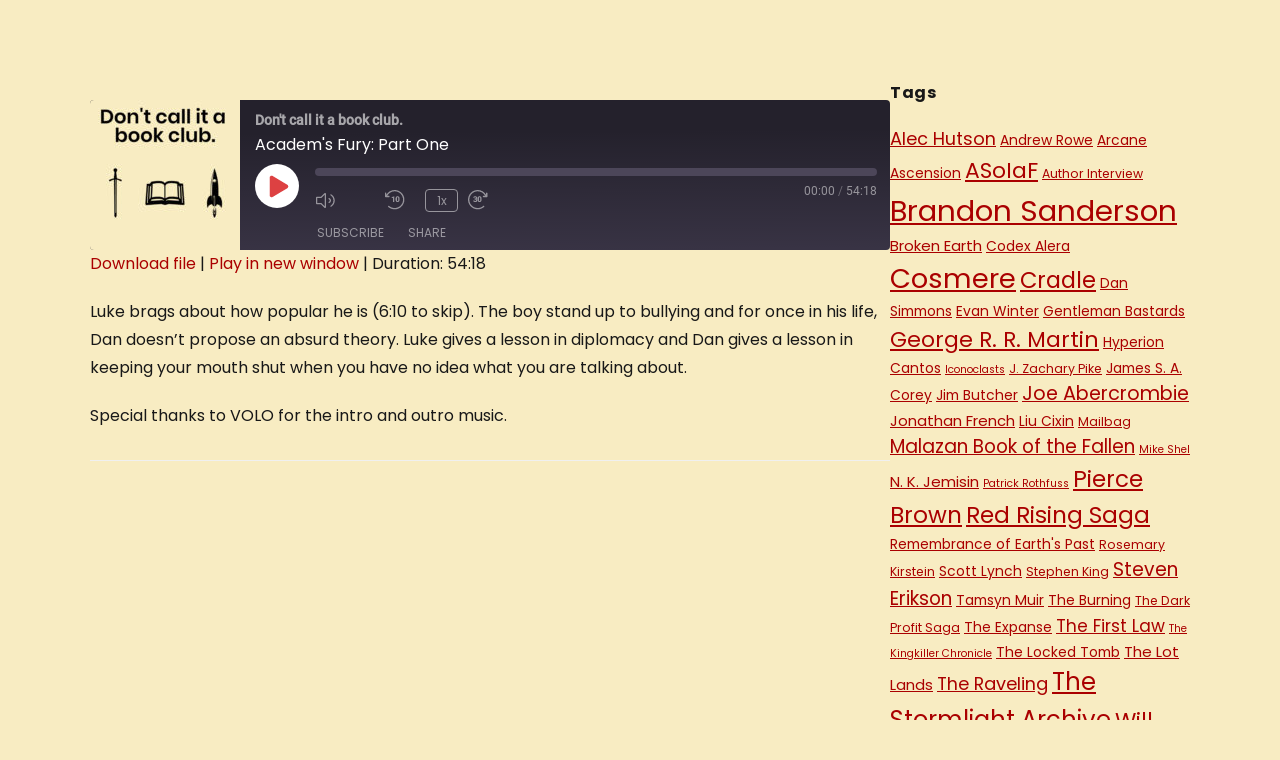

--- FILE ---
content_type: text/html; charset=UTF-8
request_url: https://dontcallitabookclub.com/podcast/academs-fury-part-one/
body_size: 10413
content:
<!DOCTYPE html>
<html dir="ltr" lang="en-US" prefix="og: https://ogp.me/ns#">
<head>
	<meta charset="UTF-8" />
	<meta http-equiv="X-UA-Compatible" content="IE=edge" />
	<meta name="viewport" content="width=device-width, initial-scale=1.0" />
<link rel="profile" href="//gmpg.org/xfn/11" />
	<title>Academ’s Fury: Part One | Don't call it a book club.</title>
	<style>img:is([sizes="auto" i], [sizes^="auto," i]) { contain-intrinsic-size: 3000px 1500px }</style>
	
		<!-- All in One SEO 4.8.9 - aioseo.com -->
	<meta name="description" content="Luke brags about how popular he is (6:10 to skip). The boy stand up to bullying and for once in his life, Dan doesn&#039;t propose an absurd theory. Luke gives a lesson in diplomacy and Dan gives a lesson in keeping your mouth shut when you have no idea what you are talking about.Special thanks" />
	<meta name="robots" content="max-image-preview:large" />
	<meta name="author" content="wpstagesite_oft18w"/>
	<meta name="google-site-verification" content="_Oh9_ycOoow6QoISsR_OVQbR7nFr54nw_PZgWXp3BjI" />
	<link rel="canonical" href="https://dontcallitabookclub.com/podcast/academs-fury-part-one/" />
	<meta name="generator" content="All in One SEO (AIOSEO) 4.8.9" />
		<meta property="og:locale" content="en_US" />
		<meta property="og:site_name" content="Don&#039;t call it a book club. | Hot Takes; Dumb Nerds" />
		<meta property="og:type" content="article" />
		<meta property="og:title" content="Academ’s Fury: Part One | Don&#039;t call it a book club." />
		<meta property="og:description" content="Luke brags about how popular he is (6:10 to skip). The boy stand up to bullying and for once in his life, Dan doesn&#039;t propose an absurd theory. Luke gives a lesson in diplomacy and Dan gives a lesson in keeping your mouth shut when you have no idea what you are talking about.Special thanks" />
		<meta property="og:url" content="https://dontcallitabookclub.com/podcast/academs-fury-part-one/" />
		<meta property="og:image" content="https://dontcallitabookclub.com/wp-content/uploads/2024/03/cropped-dcbc_cover-1.jpg" />
		<meta property="og:image:secure_url" content="https://dontcallitabookclub.com/wp-content/uploads/2024/03/cropped-dcbc_cover-1.jpg" />
		<meta property="article:published_time" content="2022-01-27T20:44:00+00:00" />
		<meta property="article:modified_time" content="2024-05-24T23:56:23+00:00" />
		<meta name="twitter:card" content="summary_large_image" />
		<meta name="twitter:title" content="Academ’s Fury: Part One | Don&#039;t call it a book club." />
		<meta name="twitter:description" content="Luke brags about how popular he is (6:10 to skip). The boy stand up to bullying and for once in his life, Dan doesn&#039;t propose an absurd theory. Luke gives a lesson in diplomacy and Dan gives a lesson in keeping your mouth shut when you have no idea what you are talking about.Special thanks" />
		<meta name="twitter:image" content="https://dontcallitabookclub.com/wp-content/uploads/2024/03/cropped-dcbc_cover-1.jpg" />
		<script type="application/ld+json" class="aioseo-schema">
			{"@context":"https:\/\/schema.org","@graph":[{"@type":"BreadcrumbList","@id":"https:\/\/dontcallitabookclub.com\/podcast\/academs-fury-part-one\/#breadcrumblist","itemListElement":[{"@type":"ListItem","@id":"https:\/\/dontcallitabookclub.com#listItem","position":1,"name":"Home","item":"https:\/\/dontcallitabookclub.com","nextItem":{"@type":"ListItem","@id":"https:\/\/dontcallitabookclub.com\/podcast\/#listItem","name":"Episode"}},{"@type":"ListItem","@id":"https:\/\/dontcallitabookclub.com\/podcast\/#listItem","position":2,"name":"Episode","item":"https:\/\/dontcallitabookclub.com\/podcast\/","nextItem":{"@type":"ListItem","@id":"https:\/\/dontcallitabookclub.com\/tag\/jim-butcher\/#listItem","name":"Jim Butcher"},"previousItem":{"@type":"ListItem","@id":"https:\/\/dontcallitabookclub.com#listItem","name":"Home"}},{"@type":"ListItem","@id":"https:\/\/dontcallitabookclub.com\/tag\/jim-butcher\/#listItem","position":3,"name":"Jim Butcher","item":"https:\/\/dontcallitabookclub.com\/tag\/jim-butcher\/","nextItem":{"@type":"ListItem","@id":"https:\/\/dontcallitabookclub.com\/podcast\/academs-fury-part-one\/#listItem","name":"Academ&#8217;s Fury: Part One"},"previousItem":{"@type":"ListItem","@id":"https:\/\/dontcallitabookclub.com\/podcast\/#listItem","name":"Episode"}},{"@type":"ListItem","@id":"https:\/\/dontcallitabookclub.com\/podcast\/academs-fury-part-one\/#listItem","position":4,"name":"Academ&#8217;s Fury: Part One","previousItem":{"@type":"ListItem","@id":"https:\/\/dontcallitabookclub.com\/tag\/jim-butcher\/#listItem","name":"Jim Butcher"}}]},{"@type":"Organization","@id":"https:\/\/dontcallitabookclub.com\/#organization","name":"Don't call it a book club.","description":"Hot Takes; Dumb Nerds","url":"https:\/\/dontcallitabookclub.com\/","logo":{"@type":"ImageObject","url":"https:\/\/dontcallitabookclub.com\/wp-content\/uploads\/2024\/03\/dcbc_cover.jpg","@id":"https:\/\/dontcallitabookclub.com\/podcast\/academs-fury-part-one\/#organizationLogo","width":1401,"height":1401},"image":{"@id":"https:\/\/dontcallitabookclub.com\/podcast\/academs-fury-part-one\/#organizationLogo"}},{"@type":"Person","@id":"https:\/\/dontcallitabookclub.com\/author\/wpstagesite_oft18w\/#author","url":"https:\/\/dontcallitabookclub.com\/author\/wpstagesite_oft18w\/","name":"wpstagesite_oft18w"},{"@type":"WebPage","@id":"https:\/\/dontcallitabookclub.com\/podcast\/academs-fury-part-one\/#webpage","url":"https:\/\/dontcallitabookclub.com\/podcast\/academs-fury-part-one\/","name":"Academ\u2019s Fury: Part One | Don't call it a book club.","description":"Luke brags about how popular he is (6:10 to skip). The boy stand up to bullying and for once in his life, Dan doesn't propose an absurd theory. Luke gives a lesson in diplomacy and Dan gives a lesson in keeping your mouth shut when you have no idea what you are talking about.Special thanks","inLanguage":"en-US","isPartOf":{"@id":"https:\/\/dontcallitabookclub.com\/#website"},"breadcrumb":{"@id":"https:\/\/dontcallitabookclub.com\/podcast\/academs-fury-part-one\/#breadcrumblist"},"author":{"@id":"https:\/\/dontcallitabookclub.com\/author\/wpstagesite_oft18w\/#author"},"creator":{"@id":"https:\/\/dontcallitabookclub.com\/author\/wpstagesite_oft18w\/#author"},"datePublished":"2022-01-27T20:44:00-06:00","dateModified":"2024-05-24T18:56:23-05:00"},{"@type":"WebSite","@id":"https:\/\/dontcallitabookclub.com\/#website","url":"https:\/\/dontcallitabookclub.com\/","name":"Don't call it a book club.","alternateName":"DCitaBC","description":"Hot Takes; Dumb Nerds","inLanguage":"en-US","publisher":{"@id":"https:\/\/dontcallitabookclub.com\/#organization"}}]}
		</script>
		<!-- All in One SEO -->

<script type="text/javascript">
/* <![CDATA[ */
window._wpemojiSettings = {"baseUrl":"https:\/\/s.w.org\/images\/core\/emoji\/16.0.1\/72x72\/","ext":".png","svgUrl":"https:\/\/s.w.org\/images\/core\/emoji\/16.0.1\/svg\/","svgExt":".svg","source":{"concatemoji":"https:\/\/dontcallitabookclub.com\/wp-includes\/js\/wp-emoji-release.min.js?ver=6.8.3"}};
/*! This file is auto-generated */
!function(s,n){var o,i,e;function c(e){try{var t={supportTests:e,timestamp:(new Date).valueOf()};sessionStorage.setItem(o,JSON.stringify(t))}catch(e){}}function p(e,t,n){e.clearRect(0,0,e.canvas.width,e.canvas.height),e.fillText(t,0,0);var t=new Uint32Array(e.getImageData(0,0,e.canvas.width,e.canvas.height).data),a=(e.clearRect(0,0,e.canvas.width,e.canvas.height),e.fillText(n,0,0),new Uint32Array(e.getImageData(0,0,e.canvas.width,e.canvas.height).data));return t.every(function(e,t){return e===a[t]})}function u(e,t){e.clearRect(0,0,e.canvas.width,e.canvas.height),e.fillText(t,0,0);for(var n=e.getImageData(16,16,1,1),a=0;a<n.data.length;a++)if(0!==n.data[a])return!1;return!0}function f(e,t,n,a){switch(t){case"flag":return n(e,"\ud83c\udff3\ufe0f\u200d\u26a7\ufe0f","\ud83c\udff3\ufe0f\u200b\u26a7\ufe0f")?!1:!n(e,"\ud83c\udde8\ud83c\uddf6","\ud83c\udde8\u200b\ud83c\uddf6")&&!n(e,"\ud83c\udff4\udb40\udc67\udb40\udc62\udb40\udc65\udb40\udc6e\udb40\udc67\udb40\udc7f","\ud83c\udff4\u200b\udb40\udc67\u200b\udb40\udc62\u200b\udb40\udc65\u200b\udb40\udc6e\u200b\udb40\udc67\u200b\udb40\udc7f");case"emoji":return!a(e,"\ud83e\udedf")}return!1}function g(e,t,n,a){var r="undefined"!=typeof WorkerGlobalScope&&self instanceof WorkerGlobalScope?new OffscreenCanvas(300,150):s.createElement("canvas"),o=r.getContext("2d",{willReadFrequently:!0}),i=(o.textBaseline="top",o.font="600 32px Arial",{});return e.forEach(function(e){i[e]=t(o,e,n,a)}),i}function t(e){var t=s.createElement("script");t.src=e,t.defer=!0,s.head.appendChild(t)}"undefined"!=typeof Promise&&(o="wpEmojiSettingsSupports",i=["flag","emoji"],n.supports={everything:!0,everythingExceptFlag:!0},e=new Promise(function(e){s.addEventListener("DOMContentLoaded",e,{once:!0})}),new Promise(function(t){var n=function(){try{var e=JSON.parse(sessionStorage.getItem(o));if("object"==typeof e&&"number"==typeof e.timestamp&&(new Date).valueOf()<e.timestamp+604800&&"object"==typeof e.supportTests)return e.supportTests}catch(e){}return null}();if(!n){if("undefined"!=typeof Worker&&"undefined"!=typeof OffscreenCanvas&&"undefined"!=typeof URL&&URL.createObjectURL&&"undefined"!=typeof Blob)try{var e="postMessage("+g.toString()+"("+[JSON.stringify(i),f.toString(),p.toString(),u.toString()].join(",")+"));",a=new Blob([e],{type:"text/javascript"}),r=new Worker(URL.createObjectURL(a),{name:"wpTestEmojiSupports"});return void(r.onmessage=function(e){c(n=e.data),r.terminate(),t(n)})}catch(e){}c(n=g(i,f,p,u))}t(n)}).then(function(e){for(var t in e)n.supports[t]=e[t],n.supports.everything=n.supports.everything&&n.supports[t],"flag"!==t&&(n.supports.everythingExceptFlag=n.supports.everythingExceptFlag&&n.supports[t]);n.supports.everythingExceptFlag=n.supports.everythingExceptFlag&&!n.supports.flag,n.DOMReady=!1,n.readyCallback=function(){n.DOMReady=!0}}).then(function(){return e}).then(function(){var e;n.supports.everything||(n.readyCallback(),(e=n.source||{}).concatemoji?t(e.concatemoji):e.wpemoji&&e.twemoji&&(t(e.twemoji),t(e.wpemoji)))}))}((window,document),window._wpemojiSettings);
/* ]]> */
</script>
<style id='wp-emoji-styles-inline-css' type='text/css'>

	img.wp-smiley, img.emoji {
		display: inline !important;
		border: none !important;
		box-shadow: none !important;
		height: 1em !important;
		width: 1em !important;
		margin: 0 0.07em !important;
		vertical-align: -0.1em !important;
		background: none !important;
		padding: 0 !important;
	}
</style>
<link rel='stylesheet' id='wp-block-library-css' href='https://dontcallitabookclub.com/wp-includes/css/dist/block-library/style.min.css?ver=6.8.3' type='text/css' media='all' />
<style id='classic-theme-styles-inline-css' type='text/css'>
/*! This file is auto-generated */
.wp-block-button__link{color:#fff;background-color:#32373c;border-radius:9999px;box-shadow:none;text-decoration:none;padding:calc(.667em + 2px) calc(1.333em + 2px);font-size:1.125em}.wp-block-file__button{background:#32373c;color:#fff;text-decoration:none}
</style>
<style id='global-styles-inline-css' type='text/css'>
:root{--wp--preset--aspect-ratio--square: 1;--wp--preset--aspect-ratio--4-3: 4/3;--wp--preset--aspect-ratio--3-4: 3/4;--wp--preset--aspect-ratio--3-2: 3/2;--wp--preset--aspect-ratio--2-3: 2/3;--wp--preset--aspect-ratio--16-9: 16/9;--wp--preset--aspect-ratio--9-16: 9/16;--wp--preset--color--black: #000000;--wp--preset--color--cyan-bluish-gray: #abb8c3;--wp--preset--color--white: #ffffff;--wp--preset--color--pale-pink: #f78da7;--wp--preset--color--vivid-red: #cf2e2e;--wp--preset--color--luminous-vivid-orange: #ff6900;--wp--preset--color--luminous-vivid-amber: #fcb900;--wp--preset--color--light-green-cyan: #7bdcb5;--wp--preset--color--vivid-green-cyan: #00d084;--wp--preset--color--pale-cyan-blue: #8ed1fc;--wp--preset--color--vivid-cyan-blue: #0693e3;--wp--preset--color--vivid-purple: #9b51e0;--wp--preset--gradient--vivid-cyan-blue-to-vivid-purple: linear-gradient(135deg,rgba(6,147,227,1) 0%,rgb(155,81,224) 100%);--wp--preset--gradient--light-green-cyan-to-vivid-green-cyan: linear-gradient(135deg,rgb(122,220,180) 0%,rgb(0,208,130) 100%);--wp--preset--gradient--luminous-vivid-amber-to-luminous-vivid-orange: linear-gradient(135deg,rgba(252,185,0,1) 0%,rgba(255,105,0,1) 100%);--wp--preset--gradient--luminous-vivid-orange-to-vivid-red: linear-gradient(135deg,rgba(255,105,0,1) 0%,rgb(207,46,46) 100%);--wp--preset--gradient--very-light-gray-to-cyan-bluish-gray: linear-gradient(135deg,rgb(238,238,238) 0%,rgb(169,184,195) 100%);--wp--preset--gradient--cool-to-warm-spectrum: linear-gradient(135deg,rgb(74,234,220) 0%,rgb(151,120,209) 20%,rgb(207,42,186) 40%,rgb(238,44,130) 60%,rgb(251,105,98) 80%,rgb(254,248,76) 100%);--wp--preset--gradient--blush-light-purple: linear-gradient(135deg,rgb(255,206,236) 0%,rgb(152,150,240) 100%);--wp--preset--gradient--blush-bordeaux: linear-gradient(135deg,rgb(254,205,165) 0%,rgb(254,45,45) 50%,rgb(107,0,62) 100%);--wp--preset--gradient--luminous-dusk: linear-gradient(135deg,rgb(255,203,112) 0%,rgb(199,81,192) 50%,rgb(65,88,208) 100%);--wp--preset--gradient--pale-ocean: linear-gradient(135deg,rgb(255,245,203) 0%,rgb(182,227,212) 50%,rgb(51,167,181) 100%);--wp--preset--gradient--electric-grass: linear-gradient(135deg,rgb(202,248,128) 0%,rgb(113,206,126) 100%);--wp--preset--gradient--midnight: linear-gradient(135deg,rgb(2,3,129) 0%,rgb(40,116,252) 100%);--wp--preset--font-size--small: 13px;--wp--preset--font-size--medium: 20px;--wp--preset--font-size--large: 36px;--wp--preset--font-size--x-large: 42px;--wp--preset--spacing--20: 0.44rem;--wp--preset--spacing--30: 0.67rem;--wp--preset--spacing--40: 1rem;--wp--preset--spacing--50: 1.5rem;--wp--preset--spacing--60: 2.25rem;--wp--preset--spacing--70: 3.38rem;--wp--preset--spacing--80: 5.06rem;--wp--preset--shadow--natural: 6px 6px 9px rgba(0, 0, 0, 0.2);--wp--preset--shadow--deep: 12px 12px 50px rgba(0, 0, 0, 0.4);--wp--preset--shadow--sharp: 6px 6px 0px rgba(0, 0, 0, 0.2);--wp--preset--shadow--outlined: 6px 6px 0px -3px rgba(255, 255, 255, 1), 6px 6px rgba(0, 0, 0, 1);--wp--preset--shadow--crisp: 6px 6px 0px rgba(0, 0, 0, 1);}:where(.is-layout-flex){gap: 0.5em;}:where(.is-layout-grid){gap: 0.5em;}body .is-layout-flex{display: flex;}.is-layout-flex{flex-wrap: wrap;align-items: center;}.is-layout-flex > :is(*, div){margin: 0;}body .is-layout-grid{display: grid;}.is-layout-grid > :is(*, div){margin: 0;}:where(.wp-block-columns.is-layout-flex){gap: 2em;}:where(.wp-block-columns.is-layout-grid){gap: 2em;}:where(.wp-block-post-template.is-layout-flex){gap: 1.25em;}:where(.wp-block-post-template.is-layout-grid){gap: 1.25em;}.has-black-color{color: var(--wp--preset--color--black) !important;}.has-cyan-bluish-gray-color{color: var(--wp--preset--color--cyan-bluish-gray) !important;}.has-white-color{color: var(--wp--preset--color--white) !important;}.has-pale-pink-color{color: var(--wp--preset--color--pale-pink) !important;}.has-vivid-red-color{color: var(--wp--preset--color--vivid-red) !important;}.has-luminous-vivid-orange-color{color: var(--wp--preset--color--luminous-vivid-orange) !important;}.has-luminous-vivid-amber-color{color: var(--wp--preset--color--luminous-vivid-amber) !important;}.has-light-green-cyan-color{color: var(--wp--preset--color--light-green-cyan) !important;}.has-vivid-green-cyan-color{color: var(--wp--preset--color--vivid-green-cyan) !important;}.has-pale-cyan-blue-color{color: var(--wp--preset--color--pale-cyan-blue) !important;}.has-vivid-cyan-blue-color{color: var(--wp--preset--color--vivid-cyan-blue) !important;}.has-vivid-purple-color{color: var(--wp--preset--color--vivid-purple) !important;}.has-black-background-color{background-color: var(--wp--preset--color--black) !important;}.has-cyan-bluish-gray-background-color{background-color: var(--wp--preset--color--cyan-bluish-gray) !important;}.has-white-background-color{background-color: var(--wp--preset--color--white) !important;}.has-pale-pink-background-color{background-color: var(--wp--preset--color--pale-pink) !important;}.has-vivid-red-background-color{background-color: var(--wp--preset--color--vivid-red) !important;}.has-luminous-vivid-orange-background-color{background-color: var(--wp--preset--color--luminous-vivid-orange) !important;}.has-luminous-vivid-amber-background-color{background-color: var(--wp--preset--color--luminous-vivid-amber) !important;}.has-light-green-cyan-background-color{background-color: var(--wp--preset--color--light-green-cyan) !important;}.has-vivid-green-cyan-background-color{background-color: var(--wp--preset--color--vivid-green-cyan) !important;}.has-pale-cyan-blue-background-color{background-color: var(--wp--preset--color--pale-cyan-blue) !important;}.has-vivid-cyan-blue-background-color{background-color: var(--wp--preset--color--vivid-cyan-blue) !important;}.has-vivid-purple-background-color{background-color: var(--wp--preset--color--vivid-purple) !important;}.has-black-border-color{border-color: var(--wp--preset--color--black) !important;}.has-cyan-bluish-gray-border-color{border-color: var(--wp--preset--color--cyan-bluish-gray) !important;}.has-white-border-color{border-color: var(--wp--preset--color--white) !important;}.has-pale-pink-border-color{border-color: var(--wp--preset--color--pale-pink) !important;}.has-vivid-red-border-color{border-color: var(--wp--preset--color--vivid-red) !important;}.has-luminous-vivid-orange-border-color{border-color: var(--wp--preset--color--luminous-vivid-orange) !important;}.has-luminous-vivid-amber-border-color{border-color: var(--wp--preset--color--luminous-vivid-amber) !important;}.has-light-green-cyan-border-color{border-color: var(--wp--preset--color--light-green-cyan) !important;}.has-vivid-green-cyan-border-color{border-color: var(--wp--preset--color--vivid-green-cyan) !important;}.has-pale-cyan-blue-border-color{border-color: var(--wp--preset--color--pale-cyan-blue) !important;}.has-vivid-cyan-blue-border-color{border-color: var(--wp--preset--color--vivid-cyan-blue) !important;}.has-vivid-purple-border-color{border-color: var(--wp--preset--color--vivid-purple) !important;}.has-vivid-cyan-blue-to-vivid-purple-gradient-background{background: var(--wp--preset--gradient--vivid-cyan-blue-to-vivid-purple) !important;}.has-light-green-cyan-to-vivid-green-cyan-gradient-background{background: var(--wp--preset--gradient--light-green-cyan-to-vivid-green-cyan) !important;}.has-luminous-vivid-amber-to-luminous-vivid-orange-gradient-background{background: var(--wp--preset--gradient--luminous-vivid-amber-to-luminous-vivid-orange) !important;}.has-luminous-vivid-orange-to-vivid-red-gradient-background{background: var(--wp--preset--gradient--luminous-vivid-orange-to-vivid-red) !important;}.has-very-light-gray-to-cyan-bluish-gray-gradient-background{background: var(--wp--preset--gradient--very-light-gray-to-cyan-bluish-gray) !important;}.has-cool-to-warm-spectrum-gradient-background{background: var(--wp--preset--gradient--cool-to-warm-spectrum) !important;}.has-blush-light-purple-gradient-background{background: var(--wp--preset--gradient--blush-light-purple) !important;}.has-blush-bordeaux-gradient-background{background: var(--wp--preset--gradient--blush-bordeaux) !important;}.has-luminous-dusk-gradient-background{background: var(--wp--preset--gradient--luminous-dusk) !important;}.has-pale-ocean-gradient-background{background: var(--wp--preset--gradient--pale-ocean) !important;}.has-electric-grass-gradient-background{background: var(--wp--preset--gradient--electric-grass) !important;}.has-midnight-gradient-background{background: var(--wp--preset--gradient--midnight) !important;}.has-small-font-size{font-size: var(--wp--preset--font-size--small) !important;}.has-medium-font-size{font-size: var(--wp--preset--font-size--medium) !important;}.has-large-font-size{font-size: var(--wp--preset--font-size--large) !important;}.has-x-large-font-size{font-size: var(--wp--preset--font-size--x-large) !important;}
:where(.wp-block-post-template.is-layout-flex){gap: 1.25em;}:where(.wp-block-post-template.is-layout-grid){gap: 1.25em;}
:where(.wp-block-columns.is-layout-flex){gap: 2em;}:where(.wp-block-columns.is-layout-grid){gap: 2em;}
:root :where(.wp-block-pullquote){font-size: 1.5em;line-height: 1.6;}
</style>
<link rel='stylesheet' id='podcast-style-css' href='https://dontcallitabookclub.com/wp-content/themes/podcast/style.css?ver=1.2.7' type='text/css' media='all' />
<link rel='stylesheet' id='ilovewp-icomoon-css' href='https://dontcallitabookclub.com/wp-content/themes/podcast/css/icomoon.css?ver=1.2.7' type='text/css' media='all' />
<script type="text/javascript" src="https://dontcallitabookclub.com/wp-includes/js/jquery/jquery.min.js?ver=3.7.1" id="jquery-core-js"></script>
<script type="text/javascript" src="https://dontcallitabookclub.com/wp-includes/js/jquery/jquery-migrate.min.js?ver=3.4.1" id="jquery-migrate-js"></script>
<script type="text/javascript" src="https://dontcallitabookclub.com/wp-content/themes/podcast/js/superfish.min.js?ver=1" id="jquery-superfish-js"></script>
<link rel="https://api.w.org/" href="https://dontcallitabookclub.com/wp-json/" /><link rel="alternate" title="JSON" type="application/json" href="https://dontcallitabookclub.com/wp-json/wp/v2/podcast/1994" /><link rel="alternate" title="oEmbed (JSON)" type="application/json+oembed" href="https://dontcallitabookclub.com/wp-json/oembed/1.0/embed?url=https%3A%2F%2Fdontcallitabookclub.com%2Fpodcast%2Facadems-fury-part-one%2F" />
<link rel="alternate" title="oEmbed (XML)" type="text/xml+oembed" href="https://dontcallitabookclub.com/wp-json/oembed/1.0/embed?url=https%3A%2F%2Fdontcallitabookclub.com%2Fpodcast%2Facadems-fury-part-one%2F&#038;format=xml" />

<link rel="alternate" type="application/rss+xml" title="Podcast RSS feed" href="https://dontcallitabookclub.com/feed/podcast" />

<style type="text/css" id="custom-background-css">
body.custom-background { background-color: #f8ecc2; }
</style>
	<link rel="icon" href="https://dontcallitabookclub.com/wp-content/uploads/2024/03/cropped-dcbc_cover-32x32.jpg" sizes="32x32" />
<link rel="icon" href="https://dontcallitabookclub.com/wp-content/uploads/2024/03/cropped-dcbc_cover-192x192.jpg" sizes="192x192" />
<link rel="apple-touch-icon" href="https://dontcallitabookclub.com/wp-content/uploads/2024/03/cropped-dcbc_cover-180x180.jpg" />
<meta name="msapplication-TileImage" content="https://dontcallitabookclub.com/wp-content/uploads/2024/03/cropped-dcbc_cover-270x270.jpg" />
		<style type="text/css" id="wp-custom-css">
			.page-title {
	display: none;
}

.wp-block-separator{
	border-top: 20px solid #000;
}

#site-masthead{
	display: none;
}		</style>
		
</head>

<body class="wp-singular podcast-template-default single single-podcast postid-1994 custom-background wp-custom-logo wp-embed-responsive wp-theme-podcast page-sidebar-right theme-color-black">


<div id="container">

	<a class="skip-link screen-reader-text" href="#site-main">Skip to content</a>

	<div class="site-wrapper-all site-wrapper-boxed">

		<header id="site-masthead" class="site-section site-section-masthead">
			<div class="site-section-wrapper site-section-wrapper-masthead">
				<div id="site-logo"><a href="https://dontcallitabookclub.com/" class="custom-logo-link" rel="home"><img width="1401" height="1136" src="https://dontcallitabookclub.com/wp-content/uploads/2024/03/cropped-dcbc_cover-1.jpg" class="custom-logo" alt="Logo for Don&#039;t call it a book club." decoding="async" fetchpriority="high" srcset="https://dontcallitabookclub.com/wp-content/uploads/2024/03/cropped-dcbc_cover-1.jpg 1401w, https://dontcallitabookclub.com/wp-content/uploads/2024/03/cropped-dcbc_cover-1-300x243.jpg 300w, https://dontcallitabookclub.com/wp-content/uploads/2024/03/cropped-dcbc_cover-1-1024x830.jpg 1024w, https://dontcallitabookclub.com/wp-content/uploads/2024/03/cropped-dcbc_cover-1-768x623.jpg 768w" sizes="(max-width: 1401px) 100vw, 1401px" /></a></div><!-- #site-logo -->
				<div id="site-section-primary-menu">

									</div><!-- #site-section-primary-menu -->
			</div><!-- .site-section-wrapper .site-section-wrapper-masthead -->
		</header><!-- #site-masthead .site-section-masthead -->
<main id="site-main">

	
	<div class="site-page-content">
		<div class="site-section-wrapper site-section-wrapper-main">

			<div class="site-column site-column-content"><div class="site-column-wrapper"><h1 class="page-title">Academ&#8217;s Fury: Part One</h1><div class="entry-content"><div class="podcast_player"><div id="3688953784" class="castos-player dark-mode " tabindex="0" data-episode="1994" data-player_id="3688953784">
	<div class="player">
		<div class="player__main">
			<div class="player__artwork player__artwork-1994">
				<img decoding="async" src="https://dontcallitabookclub.com/wp-content/uploads/2024/03/dcbc_cover-150x150.jpg"
					 alt="Don&#039;t call it a book club."
					 title="Don&#039;t call it a book club.">
			</div>
			<div class="player__body">
				<div class="currently-playing">
					<div class="show player__podcast-title">
						Don't call it a book club.					</div>
					<div class="episode-title player__episode-title">Academ's Fury: Part One</div>
				</div>
				<div class="play-progress">
					<div class="play-pause-controls">
						<button title="Play" aria-label="Play Episode" aria-pressed="false" class="play-btn">
							<span class="screen-reader-text">Play Episode</span>
						</button>
						<button title="Pause" aria-label="Pause Episode" aria-pressed="false" class="pause-btn hide">
							<span class="screen-reader-text">Pause Episode</span>
						</button>
						<img decoding="async" src="https://dontcallitabookclub.com/wp-content/plugins/seriously-simple-podcasting/assets/css/images/player/images/icon-loader.svg" alt="Loading" class="ssp-loader hide"/>
					</div>
					<div>
						<audio preload="none" class="clip clip-1994">
							<source src="https://dontcallitabookclub.com/wp-content/uploads/2024/05/DCBC_AF_1.mp3">
						</audio>
						<div class="ssp-progress" role="progressbar" title="Seek" aria-valuenow="0" aria-valuemin="0" aria-valuemax="3258">
							<span class="progress__filled"></span>
						</div>
						<div class="ssp-playback playback">
							<div class="playback__controls">
								<button class="player-btn player-btn__volume" title="Mute/Unmute">
									<span class="screen-reader-text">Mute/Unmute Episode</span>
								</button>
								<button data-skip="-10" class="player-btn player-btn__rwd" title="Rewind 10 seconds">
									<span class="screen-reader-text">Rewind 10 Seconds</span>
								</button>
								<button data-speed="1" class="player-btn player-btn__speed" title="Playback Speed" aria-label="Playback Speed">1x</button>
								<button data-skip="30" class="player-btn player-btn__fwd" title="Fast Forward 30 seconds">
									<span class="screen-reader-text">Fast Forward 30 seconds</span>
								</button>
							</div>
							<div class="playback__timers">
								<time class="ssp-timer">00:00</time>
								<span>/</span>
								<!-- We need actual duration here from the server -->
								<time class="ssp-duration" datetime="PT0H54M18S">54:18</time>
							</div>
						</div>
					</div>
				</div>
									<nav class="player-panels-nav">
													<button class="subscribe-btn" id="subscribe-btn-1994" title="Subscribe">Subscribe</button>
																			<button class="share-btn" id="share-btn-1994" title="Share">Share</button>
											</nav>
							</div>
		</div>
	</div>
			<div class="player-panels player-panels-1994">
							<div class="subscribe player-panel subscribe-1994">
					<div class="close-btn close-btn-1994">
						<span></span>
						<span></span>
					</div>
					<div class="panel__inner">
						<div class="subscribe-icons">
																																																																																																																																					</div>
						<div class="player-panel-row" aria-label="RSS Feed URL">
							<div class="title">RSS Feed</div>
							<div>
								<input value="https://dontcallitabookclub.com/feed/podcast/dont-call-it-a-book-club" class="input-rss input-rss-1994" title="RSS Feed URL" readonly />
							</div>
							<button class="copy-rss copy-rss-1994" title="Copy RSS Feed URL" aria-label="Copy RSS Feed URL"></button>
						</div>
					</div>
				</div>
										<div class="share share-1994 player-panel">
					<div class="close-btn close-btn-1994">
						<span></span>
						<span></span>
					</div>
					<div class="player-panel-row">
						<div class="title">
							Share						</div>
						<div class="icons-holder">
							<a href="https://www.facebook.com/sharer/sharer.php?u=https://dontcallitabookclub.com/podcast/academs-fury-part-one/&t=Academ&#039;s Fury: Part One"
							   target="_blank" rel="noopener noreferrer" class="share-icon facebook" title="Share on Facebook">
								<span></span>
							</a>
							<a href="https://twitter.com/intent/tweet?text=https://dontcallitabookclub.com/podcast/academs-fury-part-one/&url=Academ&#039;s Fury: Part One"
							   target="_blank" rel="noopener noreferrer" class="share-icon twitter" title="Share on Twitter">
								<span></span>
							</a>
							<a href="https://dontcallitabookclub.com/wp-content/uploads/2024/05/DCBC_AF_1.mp3"
							   target="_blank" rel="noopener noreferrer" class="share-icon download" title="Download" download>
								<span></span>
							</a>
						</div>
					</div>
					<div class="player-panel-row">
						<div class="title">
							Link						</div>
						<div>
							<input value="https://dontcallitabookclub.com/podcast/academs-fury-part-one/" class="input-link input-link-1994" title="Episode URL" readonly />
						</div>
						<button class="copy-link copy-link-1994" title="Copy Episode URL" aria-label="Copy Episode URL" readonly=""></button>
					</div>
					<div class="player-panel-row">
						<div class="title">
							Embed						</div>
						<div style="height: 10px;">
							<input type="text" value='&lt;blockquote class=&quot;wp-embedded-content&quot; data-secret=&quot;3OucZfVGVK&quot;&gt;&lt;a href=&quot;https://dontcallitabookclub.com/podcast/academs-fury-part-one/&quot;&gt;Academ&#8217;s Fury: Part One&lt;/a&gt;&lt;/blockquote&gt;&lt;iframe sandbox=&quot;allow-scripts&quot; security=&quot;restricted&quot; src=&quot;https://dontcallitabookclub.com/podcast/academs-fury-part-one/embed/#?secret=3OucZfVGVK&quot; width=&quot;500&quot; height=&quot;350&quot; title=&quot;&#8220;Academ&#8217;s Fury: Part One&#8221; &#8212; Don&#039;t call it a book club.&quot; data-secret=&quot;3OucZfVGVK&quot; frameborder=&quot;0&quot; marginwidth=&quot;0&quot; marginheight=&quot;0&quot; scrolling=&quot;no&quot; class=&quot;wp-embedded-content&quot;&gt;&lt;/iframe&gt;&lt;script type=&quot;text/javascript&quot;&gt;
/* &lt;![CDATA[ */
/*! This file is auto-generated */
!function(d,l){&quot;use strict&quot;;l.querySelector&amp;&amp;d.addEventListener&amp;&amp;&quot;undefined&quot;!=typeof URL&amp;&amp;(d.wp=d.wp||{},d.wp.receiveEmbedMessage||(d.wp.receiveEmbedMessage=function(e){var t=e.data;if((t||t.secret||t.message||t.value)&amp;&amp;!/[^a-zA-Z0-9]/.test(t.secret)){for(var s,r,n,a=l.querySelectorAll(&#039;iframe[data-secret=&quot;&#039;+t.secret+&#039;&quot;]&#039;),o=l.querySelectorAll(&#039;blockquote[data-secret=&quot;&#039;+t.secret+&#039;&quot;]&#039;),c=new RegExp(&quot;^https?:$&quot;,&quot;i&quot;),i=0;i&lt;o.length;i++)o[i].style.display=&quot;none&quot;;for(i=0;i&lt;a.length;i++)s=a[i],e.source===s.contentWindow&amp;&amp;(s.removeAttribute(&quot;style&quot;),&quot;height&quot;===t.message?(1e3&lt;(r=parseInt(t.value,10))?r=1e3:~~r&lt;200&amp;&amp;(r=200),s.height=r):&quot;link&quot;===t.message&amp;&amp;(r=new URL(s.getAttribute(&quot;src&quot;)),n=new URL(t.value),c.test(n.protocol))&amp;&amp;n.host===r.host&amp;&amp;l.activeElement===s&amp;&amp;(d.top.location.href=t.value))}},d.addEventListener(&quot;message&quot;,d.wp.receiveEmbedMessage,!1),l.addEventListener(&quot;DOMContentLoaded&quot;,function(){for(var e,t,s=l.querySelectorAll(&quot;iframe.wp-embedded-content&quot;),r=0;r&lt;s.length;r++)(t=(e=s[r]).getAttribute(&quot;data-secret&quot;))||(t=Math.random().toString(36).substring(2,12),e.src+=&quot;#?secret=&quot;+t,e.setAttribute(&quot;data-secret&quot;,t)),e.contentWindow.postMessage({message:&quot;ready&quot;,secret:t},&quot;*&quot;)},!1)))}(window,document);
/* ]]&gt; */
&lt;/script&gt;
'
								   title="Embed Code"
								   class="input-embed input-embed-1994" readonly/>
						</div>
						<button class="copy-embed copy-embed-1994" title="Copy Embed Code" aria-label="Copy Embed Code"></button>
					</div>
				</div>
					</div>
	
	

	</div>
<div class="podcast_meta"><aside><p><a href="https://dontcallitabookclub.com/podcast-download/1994/academs-fury-part-one?ref=download" title="Academ&#8217;s Fury: Part One " class="podcast-meta-download">Download file</a> | <a href="https://dontcallitabookclub.com/podcast-download/1994/academs-fury-part-one?ref=new_window" target="_blank" title="Academ&#8217;s Fury: Part One " class="podcast-meta-new-window">Play in new window</a> | <span class="podcast-meta-duration">Duration: 54:18</span></p></aside></div></div><p>Luke brags about how popular he is (6:10 to skip). The boy stand up to bullying and for once in his life, Dan doesn&#8217;t propose an absurd theory. Luke gives a lesson in diplomacy and Dan gives a lesson in keeping your mouth shut when you have no idea what you are talking about.</p>
<p>Special thanks to VOLO for the intro and outro music.</p>
</div><!-- .entry-content --><hr /><div id="ilovewp-comments"">
</div><!-- #ilovewp-comments --></div><!-- .site-column-wrapper --></div><!-- .site-column .site-column-content --><div class="site-column site-column-aside">

			<div class="site-column-wrapper">

				<div class="widget widget_tag_cloud" id="tag_cloud-3"><p class="widget-title">Tags</p><div class="tagcloud"><a href="https://dontcallitabookclub.com/tag/alec-hutson/" class="tag-cloud-link tag-link-17 tag-link-position-1" style="font-size: 13.409090909091pt;" aria-label="Alec Hutson (10 items)">Alec Hutson</a>
<a href="https://dontcallitabookclub.com/tag/andrew-rowe/" class="tag-cloud-link tag-link-50 tag-link-position-2" style="font-size: 10.386363636364pt;" aria-label="Andrew Rowe (6 items)">Andrew Rowe</a>
<a href="https://dontcallitabookclub.com/tag/arcane-ascension/" class="tag-cloud-link tag-link-51 tag-link-position-3" style="font-size: 10.386363636364pt;" aria-label="Arcane Ascension (6 items)">Arcane Ascension</a>
<a href="https://dontcallitabookclub.com/tag/asoiaf/" class="tag-cloud-link tag-link-12 tag-link-position-4" style="font-size: 16.431818181818pt;" aria-label="ASoIaF (16 items)">ASoIaF</a>
<a href="https://dontcallitabookclub.com/tag/author-interview/" class="tag-cloud-link tag-link-19 tag-link-position-5" style="font-size: 9.2727272727273pt;" aria-label="Author Interview (5 items)">Author Interview</a>
<a href="https://dontcallitabookclub.com/tag/brandon-sanderson/" class="tag-cloud-link tag-link-6 tag-link-position-6" style="font-size: 22pt;" aria-label="Brandon Sanderson (37 items)">Brandon Sanderson</a>
<a href="https://dontcallitabookclub.com/tag/broken-earth/" class="tag-cloud-link tag-link-27 tag-link-position-7" style="font-size: 11.181818181818pt;" aria-label="Broken Earth (7 items)">Broken Earth</a>
<a href="https://dontcallitabookclub.com/tag/codex-alera/" class="tag-cloud-link tag-link-62 tag-link-position-8" style="font-size: 10.386363636364pt;" aria-label="Codex Alera (6 items)">Codex Alera</a>
<a href="https://dontcallitabookclub.com/tag/cosmere/" class="tag-cloud-link tag-link-26 tag-link-position-9" style="font-size: 20.568181818182pt;" aria-label="Cosmere (30 items)">Cosmere</a>
<a href="https://dontcallitabookclub.com/tag/cradle/" class="tag-cloud-link tag-link-45 tag-link-position-10" style="font-size: 16.909090909091pt;" aria-label="Cradle (17 items)">Cradle</a>
<a href="https://dontcallitabookclub.com/tag/dan-simmons/" class="tag-cloud-link tag-link-13 tag-link-position-11" style="font-size: 10.386363636364pt;" aria-label="Dan Simmons (6 items)">Dan Simmons</a>
<a href="https://dontcallitabookclub.com/tag/evan-winter/" class="tag-cloud-link tag-link-63 tag-link-position-12" style="font-size: 10.386363636364pt;" aria-label="Evan Winter (6 items)">Evan Winter</a>
<a href="https://dontcallitabookclub.com/tag/gentleman-bastards/" class="tag-cloud-link tag-link-23 tag-link-position-13" style="font-size: 10.386363636364pt;" aria-label="Gentleman Bastards (6 items)">Gentleman Bastards</a>
<a href="https://dontcallitabookclub.com/tag/george-r-r-martin/" class="tag-cloud-link tag-link-11 tag-link-position-14" style="font-size: 16.431818181818pt;" aria-label="George R. R. Martin (16 items)">George R. R. Martin</a>
<a href="https://dontcallitabookclub.com/tag/hyperion-cantos/" class="tag-cloud-link tag-link-14 tag-link-position-15" style="font-size: 10.386363636364pt;" aria-label="Hyperion Cantos (6 items)">Hyperion Cantos</a>
<a href="https://dontcallitabookclub.com/tag/iconoclasts/" class="tag-cloud-link tag-link-25 tag-link-position-16" style="font-size: 8pt;" aria-label="Iconoclasts (4 items)">Iconoclasts</a>
<a href="https://dontcallitabookclub.com/tag/j-zachary-pike/" class="tag-cloud-link tag-link-85 tag-link-position-17" style="font-size: 9.2727272727273pt;" aria-label="J. Zachary Pike (5 items)">J. Zachary Pike</a>
<a href="https://dontcallitabookclub.com/tag/james-s-a-corey/" class="tag-cloud-link tag-link-123 tag-link-position-18" style="font-size: 10.386363636364pt;" aria-label="James S. A. Corey (6 items)">James S. A. Corey</a>
<a href="https://dontcallitabookclub.com/tag/jim-butcher/" class="tag-cloud-link tag-link-61 tag-link-position-19" style="font-size: 10.386363636364pt;" aria-label="Jim Butcher (6 items)">Jim Butcher</a>
<a href="https://dontcallitabookclub.com/tag/joe-abercrombie/" class="tag-cloud-link tag-link-35 tag-link-position-20" style="font-size: 14.522727272727pt;" aria-label="Joe Abercrombie (12 items)">Joe Abercrombie</a>
<a href="https://dontcallitabookclub.com/tag/jonathan-french/" class="tag-cloud-link tag-link-41 tag-link-position-21" style="font-size: 11.181818181818pt;" aria-label="Jonathan French (7 items)">Jonathan French</a>
<a href="https://dontcallitabookclub.com/tag/liu-cixin/" class="tag-cloud-link tag-link-29 tag-link-position-22" style="font-size: 10.386363636364pt;" aria-label="Liu Cixin (6 items)">Liu Cixin</a>
<a href="https://dontcallitabookclub.com/tag/mailbag/" class="tag-cloud-link tag-link-20 tag-link-position-23" style="font-size: 9.2727272727273pt;" aria-label="Mailbag (5 items)">Mailbag</a>
<a href="https://dontcallitabookclub.com/tag/malazan-book-of-the-fallen/" class="tag-cloud-link tag-link-75 tag-link-position-24" style="font-size: 14.045454545455pt;" aria-label="Malazan Book of the Fallen (11 items)">Malazan Book of the Fallen</a>
<a href="https://dontcallitabookclub.com/tag/mike-shel/" class="tag-cloud-link tag-link-24 tag-link-position-25" style="font-size: 8pt;" aria-label="Mike Shel (4 items)">Mike Shel</a>
<a href="https://dontcallitabookclub.com/tag/n-k-jemisin/" class="tag-cloud-link tag-link-28 tag-link-position-26" style="font-size: 11.181818181818pt;" aria-label="N. K. Jemisin (7 items)">N. K. Jemisin</a>
<a href="https://dontcallitabookclub.com/tag/patrick-rothfuss/" class="tag-cloud-link tag-link-15 tag-link-position-27" style="font-size: 8pt;" aria-label="Patrick Rothfuss (4 items)">Patrick Rothfuss</a>
<a href="https://dontcallitabookclub.com/tag/pierce-brown/" class="tag-cloud-link tag-link-42 tag-link-position-28" style="font-size: 17.227272727273pt;" aria-label="Pierce Brown (18 items)">Pierce Brown</a>
<a href="https://dontcallitabookclub.com/tag/red-rising-saga/" class="tag-cloud-link tag-link-43 tag-link-position-29" style="font-size: 17.227272727273pt;" aria-label="Red Rising Saga (18 items)">Red Rising Saga</a>
<a href="https://dontcallitabookclub.com/tag/remembrance-of-earths-past/" class="tag-cloud-link tag-link-31 tag-link-position-30" style="font-size: 10.386363636364pt;" aria-label="Remembrance of Earth&#039;s Past (6 items)">Remembrance of Earth&#039;s Past</a>
<a href="https://dontcallitabookclub.com/tag/rosemary-kirstein/" class="tag-cloud-link tag-link-125 tag-link-position-31" style="font-size: 9.2727272727273pt;" aria-label="Rosemary Kirstein (5 items)">Rosemary Kirstein</a>
<a href="https://dontcallitabookclub.com/tag/scott-lynch/" class="tag-cloud-link tag-link-22 tag-link-position-32" style="font-size: 10.386363636364pt;" aria-label="Scott Lynch (6 items)">Scott Lynch</a>
<a href="https://dontcallitabookclub.com/tag/stephen-king/" class="tag-cloud-link tag-link-127 tag-link-position-33" style="font-size: 9.2727272727273pt;" aria-label="Stephen King (5 items)">Stephen King</a>
<a href="https://dontcallitabookclub.com/tag/steven-erikson/" class="tag-cloud-link tag-link-74 tag-link-position-34" style="font-size: 14.045454545455pt;" aria-label="Steven Erikson (11 items)">Steven Erikson</a>
<a href="https://dontcallitabookclub.com/tag/tamsyn-muir/" class="tag-cloud-link tag-link-96 tag-link-position-35" style="font-size: 10.386363636364pt;" aria-label="Tamsyn Muir (6 items)">Tamsyn Muir</a>
<a href="https://dontcallitabookclub.com/tag/the-burning/" class="tag-cloud-link tag-link-64 tag-link-position-36" style="font-size: 10.386363636364pt;" aria-label="The Burning (6 items)">The Burning</a>
<a href="https://dontcallitabookclub.com/tag/the-dark-profit-saga/" class="tag-cloud-link tag-link-86 tag-link-position-37" style="font-size: 9.2727272727273pt;" aria-label="The Dark Profit Saga (5 items)">The Dark Profit Saga</a>
<a href="https://dontcallitabookclub.com/tag/the-expanse/" class="tag-cloud-link tag-link-122 tag-link-position-38" style="font-size: 10.386363636364pt;" aria-label="The Expanse (6 items)">The Expanse</a>
<a href="https://dontcallitabookclub.com/tag/the-first-law/" class="tag-cloud-link tag-link-34 tag-link-position-39" style="font-size: 12.772727272727pt;" aria-label="The First Law (9 items)">The First Law</a>
<a href="https://dontcallitabookclub.com/tag/the-kingkiller-chronicle/" class="tag-cloud-link tag-link-16 tag-link-position-40" style="font-size: 8pt;" aria-label="The Kingkiller Chronicle (4 items)">The Kingkiller Chronicle</a>
<a href="https://dontcallitabookclub.com/tag/the-locked-tomb/" class="tag-cloud-link tag-link-97 tag-link-position-41" style="font-size: 10.386363636364pt;" aria-label="The Locked Tomb (6 items)">The Locked Tomb</a>
<a href="https://dontcallitabookclub.com/tag/the-lot-lands/" class="tag-cloud-link tag-link-40 tag-link-position-42" style="font-size: 11.181818181818pt;" aria-label="The Lot Lands (7 items)">The Lot Lands</a>
<a href="https://dontcallitabookclub.com/tag/the-raveling/" class="tag-cloud-link tag-link-18 tag-link-position-43" style="font-size: 13.409090909091pt;" aria-label="The Raveling (10 items)">The Raveling</a>
<a href="https://dontcallitabookclub.com/tag/the-stormlight-archive/" class="tag-cloud-link tag-link-65 tag-link-position-44" style="font-size: 18.181818181818pt;" aria-label="The Stormlight Archive (21 items)">The Stormlight Archive</a>
<a href="https://dontcallitabookclub.com/tag/will-wight/" class="tag-cloud-link tag-link-44 tag-link-position-45" style="font-size: 16.431818181818pt;" aria-label="Will Wight (16 items)">Will Wight</a></div>
</div>
			</div><!-- .site-column-wrapper -->

		</div><!-- .site-column .site-column-aside -->
		</div><!-- .site-section-wrapper .site-section-wrapper-main -->
	</div><!-- .site-page-content -->

	
</main><!-- #site-main -->
	

		<div id="site-footer-credit">
			<div class="site-section-wrapper site-section-wrapper-footer-credit">
								<p class="site-credit">Copyright © 2024 Don&#039;t call it a book club. <span class="theme-credit">Powered by <a href="https://www.ilovewp.com/themes/podcast/" rel="noopener">Podcast Theme</a></span></p>
			</div><!-- .site-section-wrapper .site-section-wrapper-footer-credit -->
		</div><!-- #site-footer-credit -->

	</div><!-- .site-wrapper-all .site-wrapper-boxed -->

</div><!-- #container -->

<script type="speculationrules">
{"prefetch":[{"source":"document","where":{"and":[{"href_matches":"\/*"},{"not":{"href_matches":["\/wp-*.php","\/wp-admin\/*","\/wp-content\/uploads\/*","\/wp-content\/*","\/wp-content\/plugins\/*","\/wp-content\/themes\/podcast\/*","\/*\\?(.+)"]}},{"not":{"selector_matches":"a[rel~=\"nofollow\"]"}},{"not":{"selector_matches":".no-prefetch, .no-prefetch a"}}]},"eagerness":"conservative"}]}
</script>
<link rel='stylesheet' id='ssp-castos-player-css' href='https://dontcallitabookclub.com/wp-content/plugins/seriously-simple-podcasting/assets/css/castos-player.min.css?ver=3.13.0' type='text/css' media='all' />
<script type="text/javascript" src="https://dontcallitabookclub.com/wp-includes/js/dist/dom-ready.min.js?ver=f77871ff7694fffea381" id="wp-dom-ready-js"></script>
<script type="text/javascript" id="starter-templates-zip-preview-js-extra">
/* <![CDATA[ */
var starter_templates_zip_preview = {"AstColorPaletteVarPrefix":"--ast-global-","AstEleColorPaletteVarPrefix":"--ast-global-"};
/* ]]> */
</script>
<script type="text/javascript" src="https://dontcallitabookclub.com/wp-content/plugins/astra-sites/inc/lib/onboarding/assets/dist/template-preview/main.js?ver=06758d4d807d9d22c6ea" id="starter-templates-zip-preview-js"></script>
<script type="text/javascript" src="https://dontcallitabookclub.com/wp-content/themes/podcast/js/podcast.js?ver=1.2.7" id="podcast-scripts-js"></script>
<script type="text/javascript" src="https://dontcallitabookclub.com/wp-content/plugins/seriously-simple-podcasting/assets/js/castos-player.min.js?ver=3.13.0" id="ssp-castos-player-js"></script>
</body>
</html>
<!-- Performance optimized by Docket Cache: https://wordpress.org/plugins/docket-cache -->
